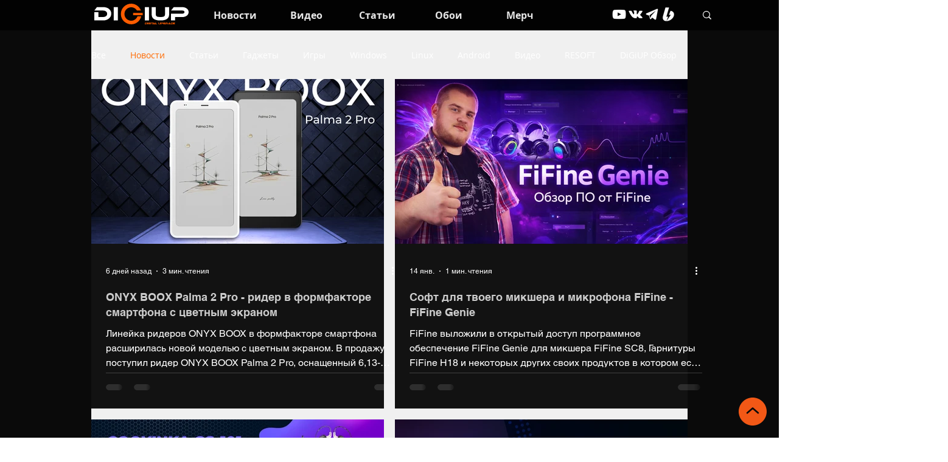

--- FILE ---
content_type: text/html; charset=utf-8
request_url: https://www.google.com/recaptcha/api2/aframe
body_size: 267
content:
<!DOCTYPE HTML><html><head><meta http-equiv="content-type" content="text/html; charset=UTF-8"></head><body><script nonce="ceNJNRmkqjODZucI8pQmRQ">/** Anti-fraud and anti-abuse applications only. See google.com/recaptcha */ try{var clients={'sodar':'https://pagead2.googlesyndication.com/pagead/sodar?'};window.addEventListener("message",function(a){try{if(a.source===window.parent){var b=JSON.parse(a.data);var c=clients[b['id']];if(c){var d=document.createElement('img');d.src=c+b['params']+'&rc='+(localStorage.getItem("rc::a")?sessionStorage.getItem("rc::b"):"");window.document.body.appendChild(d);sessionStorage.setItem("rc::e",parseInt(sessionStorage.getItem("rc::e")||0)+1);localStorage.setItem("rc::h",'1769120848794');}}}catch(b){}});window.parent.postMessage("_grecaptcha_ready", "*");}catch(b){}</script></body></html>